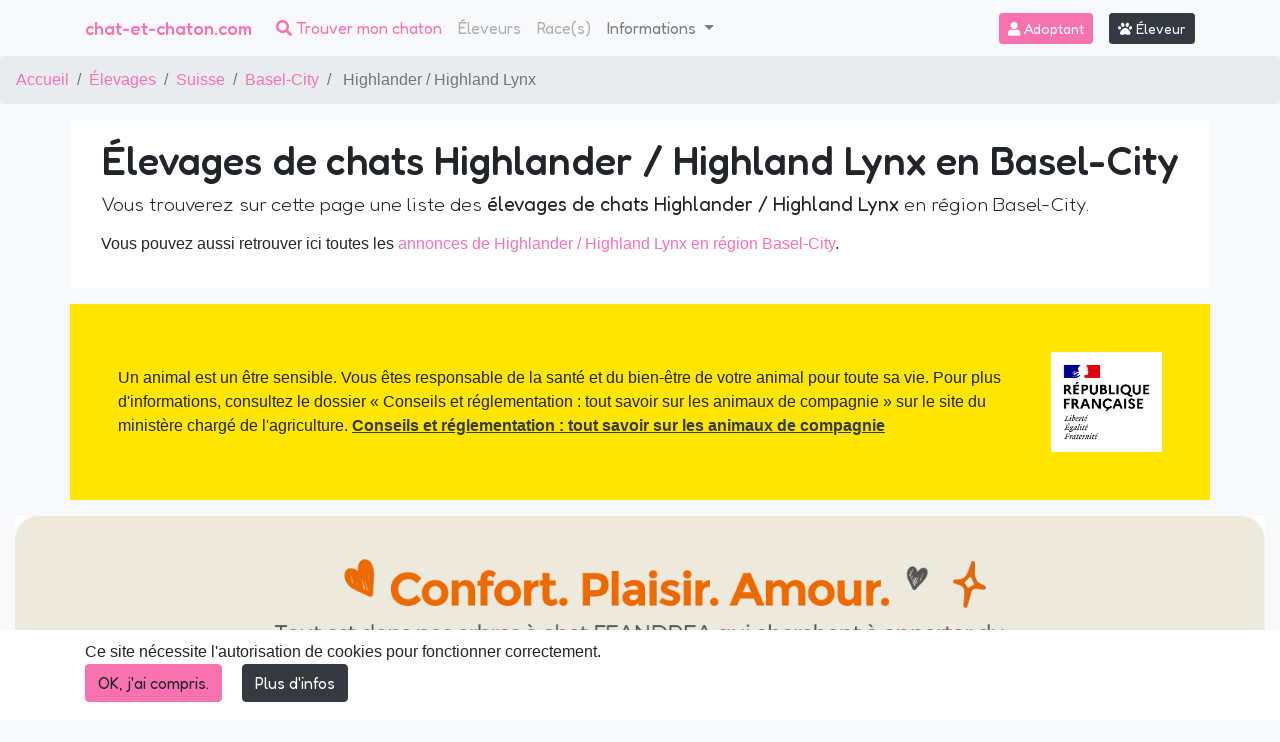

--- FILE ---
content_type: text/html; charset=UTF-8
request_url: https://www.chat-et-chaton.com/elevage/suisse/basel-city-BS/race-highlander-417.html
body_size: 12363
content:
<!doctype html>
<html lang="fr">
    <head>
        <base href="https://www.chat-et-chaton.com">
<meta charset="utf-8">
<meta name="viewport" content="width=device-width, initial-scale=1">

<!-- CSRF Token -->
<meta name="csrf-token" content="CdNp9S9NParaI2slqT5bGdDCGhwzG9nZfyVvYEaJ">


<title>Élevages chat Highlander / Highland Lynx, Basel-City</title>

<meta name="description" content="Liste d'éleveurs de chats Highlander / Highland Lynx en région Basel-City. Elevages pro et vérifiés de chat Highlander / Highland Lynx pure race." />
    



<link rel="canonical" href="https://www.chat-et-chaton.com/elevage/suisse/basel-city-BS/race-highlander-417.html" />
    

<meta property="og:url" content="https://www.chat-et-chaton.com/elevage/suisse/basel-city-BS/race-highlander-417.html" />
    <meta property="og:title" content="Élevages chat Highlander / Highland Lynx, Basel-City" />
    <meta property="og:description" content="Liste d'éleveurs de chats Highlander / Highland Lynx en région Basel-City. Elevages pro et vérifiés de chat Highlander / Highland Lynx pure race." />
    <meta property="og:type" content="website" />
    

<!-- Favicon-->
<link rel="shortcut icon" href="img/favicon-se-cat.png">

<!--noptimize-->
<script type="text/javascript" nonce="yxGuOzhNhaDXUbmnlson8dSonBj57hIb">
function downloadJSAtOnload() {
    var element = document.createElement("script");
    element.src = "https://pagead2.googlesyndication.com/pagead/js/adsbygoogle.js";
    element.setAttribute('data-ad-client', 'ca-pub-3221876022113538');
    document.body.appendChild(element);
}
if (window.addEventListener)
    window.addEventListener("load", downloadJSAtOnload, false);
else if (window.attachEvent)
    window.attachEvent("onload", downloadJSAtOnload);
else window.onload = downloadJSAtOnload;
</script>
<!--/noptimize-->

<link rel="sitemap" href="/sitemap.xml" type="application/xml" />

<link href="css/min/21282a33be1c2a4fa73534767de462aa.css" type="text/css" rel="stylesheet" />



<!-- Google tag (gtag.js) -->
<script async src="https://www.googletagmanager.com/gtag/js?id=G-5XLLYGTP8E" nonce="yxGuOzhNhaDXUbmnlson8dSonBj57hIb"></script>
<script nonce="yxGuOzhNhaDXUbmnlson8dSonBj57hIb">
  window.dataLayer = window.dataLayer || [];
  function gtag(){dataLayer.push(arguments);}
  gtag('js', new Date());

  gtag('config', 'G-5XLLYGTP8E');
</script>

<script type="text/javascript" nonce="yxGuOzhNhaDXUbmnlson8dSonBj57hIb">
    window.webreed = {
        'tel_view_url': 'https://www.chat-et-chaton.com/elevage/tel'
    };
    
    window.Laravel = {"csrfToken":"CdNp9S9NParaI2slqT5bGdDCGhwzG9nZfyVvYEaJ","lang":{"loading":"merci de patienter"}};
</script>

<link rel="preload" href="/fonts/fa-solid-900.woff2" as="font" type="font/woff2" crossorigin="anonymous">
<link rel="preconnect" href="https://fonts.googleapis.com">
<link rel="preconnect" href="https://fonts.gstatic.com" crossorigin>
<link href="https://fonts.googleapis.com/css2?family=Fredoka:wght@300..700&family=Varela+Round&display=swap" rel="stylesheet">

<!-- 36291788-7BBB-4AFB-A63D-EB76EE147B84 -->    </head>
    <body class="bg-light chat searchenginebreedingcountryregion1breed">

        <nav class="navbar fredoka navbar-expand-xl navbar-light fixed-top bg-light pb-3 pb-md-0">

    <div class="container ">
            
            <a class="navbar-brand h1 text-primary py-0 mb-0" href="https://www.chat-et-chaton.com/" alt="chat-et-chaton.com">
                chat-et-chaton.com
            </a>
               
        
        
        
        <button class="d-block d-xl-none searchbar-toggler text-white btn btn-sm btn-primary" type="button" data-toggle="collapse" data-target="#searchbarCollapse" aria-controls="searchbarCollapse" aria-expanded="false" aria-label="Toggle search bar">
            <i class="fas fa-search "></i> Chercher
        </button>
        
        <button class="navbar-toggler" type="button" data-toggle="collapse" data-target="#navbarCollapse" aria-controls="navbarCollapse" aria-expanded="false" aria-label="Toggle navigation">
            <i class="fas fa-bars text-dark"></i>
        </button>
        <div class="collapse navbar-collapse" id="navbarCollapse">
            <ul class="navbar-nav mr-auto">
                <li class="nav-item active d-none d-xl-block">
                    <a class="nav-link text-primary" href="#"><i class="fas fa-search"></i> Trouver mon chaton</a>
                </li>
                <li class="nav-item">
                    <a class="nav-link disabled" href="https://www.chat-et-chaton.com/elevage/liste">Éleveurs</a>
                </li>
                <li class="nav-item">
                    <a class="nav-link disabled" href="https://www.chat-et-chaton.com/race/liste">Race(s)</a>
                </li>
                <li class="nav-item dropdown mb-1 mb-md-0">
                    <a class="nav-link dropdown-toggle" id="navbarDropdown" role="button" data-toggle="dropdown" aria-haspopup="true" aria-expanded="false">
                    Informations
                    </a>
                    <div class="dropdown-menu" aria-labelledby="navbarDropdown">
                                            <div class="dropdown-item">
                            <a href="https://www.chat-et-chaton.com/blog/categorie/quotidien-chat.html" class=" ">
                                Vivre avec un chat
                            </a>
                        </div>
                                            <div class="dropdown-item">
                            <a href="https://www.chat-et-chaton.com/blog/categorie/sante-chat.html" class=" ">
                                Santé
                            </a>
                        </div>
                                            <div class="dropdown-item">
                            <a href="https://www.chat-et-chaton.com/blog/categorie/humour-chat.html" class=" ">
                                Humour
                            </a>
                        </div>
                                            <div class="dropdown-item">
                            <a href="https://www.chat-et-chaton.com/blog/categorie/actualites.html" class=" ">
                                Actualités
                            </a>
                        </div>
                                            <div class="dropdown-item">
                            <a href="https://www.chat-et-chaton.com/blog/categorie/adopter-chaton-conseils.html" class=" ">
                                Adopter un chaton
                            </a>
                        </div>
                                            <div class="dropdown-item">
                            <a href="https://www.chat-et-chaton.com/blog/categorie/eleveurs-chats.html" class=" ">
                                Eleveurs
                            </a>
                        </div>
                                            <div class="dropdown-item">
                            <a href="https://www.chat-et-chaton.com/blog/categorie/maladies-genetiques-chat.html" class=" ">
                                Maladies génétiques Chat
                            </a>
                        </div>
                                            <div class="dropdown-item">
                            <a href="https://www.chat-et-chaton.com/blog/categorie/parasites-chat-elevage.html" class=" ">
                                Parasites chez le chat
                            </a>
                        </div>
                                        <div class="dropdown-divider"></div>
                    <a class="dropdown-item" href="https://www.chat-et-chaton.com/blog">Voir tout</a>
                    </div>
                </li>
                
            </ul>
            
            <div class="form-inline">
                                    <a class="btn btn-primary btn-sm mr-3 text-white" href="https://www.chat-et-chaton.com/login"><i class="fas fa-user"></i> Adoptant</a>
                                <a class="btn btn-secondary btn-sm" href="https://breeder.webreed.pet/fr/login"><i class="fas fa-paw"></i> Éleveur</a>
            </div>

        </div>
    </div>
    
        
    
</nav>



<div class="sidebar-content rounded mt-3 mt-md-0 container p-0">
    <div class="sidebar-filters">
        <div class="collapse d-print-none  banniere-home  d-xl-none   banniere-home-chats  " id="searchbarCollapse">
            <div class="d-none d-sm-block pt-3 text-center">
                <div class="h1 font-weight-bold fade-in-down animation-1">
                    Trouvez le chat de vos rêves
                </div>
                <h2 class="text-white h6">
                    chat-et-chaton.com : le partenaire des adoptants et des éleveurs
                </h2>
                <h3 class="text-white h6 small">
                    Éleveurs certifiés, annonces vérifiées via la BNO 
                </h3>
            </div>
            <div class="w-75 mx-auto">
                <form id="search-pet" autocomplete="off" action="https://www.chat-et-chaton.com/recherche" method="get" class="justify-content-md-center">
                    <input 
        type="hidden" 
        name="lat" 
        id="lat" 
        class=""
                value=""
        />

                    <input 
        type="hidden" 
        name="lng" 
        id="lng" 
        class=""
                value=""
        />

                    <input 
        type="hidden" 
        name="geo" 
        id="geo" 
        class=""
                value="0"
        />

                    <div class="container"> 
                        <div class="row pt-3">
                            <div class="col-12 col-md-4">
                                <div class="autocomplete form-group search-breed">
                                    <div id="" class="form-group">
    
    
    
    
        
    
    
    <select
            class="form-control w-100  select2-input "
            id="breed"
            name="breed[]"
                                                                        multiple="multiple"
            
                        style="width: 100%" 

            
            >

                                                <option value=""  class="">Veuillez sélectionner</option>
                                                                <option value="40"  class="">Abyssin</option>
                                                                <option value="11"  class="">American Bobtail Longhair</option>
                                                                <option value="42"  class="">American Bobtail Shorthair</option>
                                                                <option value="33"  class="">American Curl Longhair</option>
                                                                <option value="43"  class="">American Curl Shorthair</option>
                                                                <option value="44"  class="">American Shorthair</option>
                                                                <option value="45"  class="">American Wirehair</option>
                                                                <option value="46"  class="">Anatoli</option>
                                                                <option value="36"  class="">Angora turc</option>
                                                                <option value="47"  class="">Aphrodite&#039;s Giant Shorthair</option>
                                                                <option value="12"  class="">Aphrodite&#039;s Giant</option>
                                                                <option value="48"  class="">Mau Egyptien</option>
                                                                <option value="13"  class="">Asian Longhair</option>
                                                                <option value="49"  class="">Asian</option>
                                                                <option value="50"  class="">Australian Mist</option>
                                                                <option value="51"  class="">Aztek</option>
                                                                <option value="415"  class="">Balinese</option>
                                                                <option value="14"  class="">Bengal Longhair Cashmere</option>
                                                                <option value="52"  class="">Bengal</option>
                                                                <option value="53"  class="">Bombay</option>
                                                                <option value="54"  class="">Brasilian Shorthair</option>
                                                                <option value="1"  class="">British Longhair</option>
                                                                <option value="41"  class="">British Shorthair</option>
                                                                <option value="55"  class="">Burmese Américain</option>
                                                                <option value="56"  class="">Burmese Anglais</option>
                                                                <option value="15"  class="">Burmese</option>
                                                                <option value="16"  class="">Burmilla Longhair</option>
                                                                <option value="57"  class="">Burmilla</option>
                                                                <option value="466"  class="">Céleste poils courts</option>
                                                                <option value="465"  class="">Céleste poils longs</option>
                                                                <option value="58"  class="">Celtic / European Shorthair</option>
                                                                <option value="59"  class="">Ceylon</option>
                                                                <option value="60"  class="">Chartreux</option>
                                                                <option value="61"  class="">Chausie</option>
                                                                <option value="4"  class="">Colourpoint Himalayan</option>
                                                                <option value="94"  class="">Colourpoint Shorthair</option>
                                                                <option value="17"  class="">Cornish Rex Longhair</option>
                                                                <option value="62"  class="">Cornish Rex</option>
                                                                <option value="18"  class="">Cymric</option>
                                                                <option value="5"  class="">Deutsch Langhaar</option>
                                                                <option value="63"  class="">Devon Rex</option>
                                                                <option value="460"  class="">Domestic Shorthair</option>
                                                                <option value="104"  class="">Donskoy</option>
                                                                <option value="64"  class="">Mau égyptien</option>
                                                                <option value="65"  class="">Exotic Shorthair</option>
                                                                <option value="90"  class="">Foreign White Longhair</option>
                                                                <option value="89"  class="">Foreign White Shorthair</option>
                                                                <option value="66"  class="">German Rex</option>
                                                                <option value="91"  class="">Havana</option>
                                                                <option value="6"  class="">Highland Fold</option>
                                                                <option value="7"  class="">Highland Straight</option>
                                                                <option value="417"  class="">Highlander / Highland Lynx</option>
                                                                <option value="19"  class="">Japanese Bobtail Longhair</option>
                                                                <option value="67"  class="">Japanese Bobtail Shorthair</option>
                                                                <option value="68"  class="">Kanaani</option>
                                                                <option value="20"  class="">Karelian Bobtail Longhair</option>
                                                                <option value="69"  class="">Karelian Bobtail Shorthair</option>
                                                                <option value="92"  class="">Khao Manee</option>
                                                                <option value="70"  class="">Korat</option>
                                                                <option value="21"  class="">Kurilian Bobtail Longhair</option>
                                                                <option value="71"  class="">Kurilian Bobtail Shorthair</option>
                                                                <option value="72"  class="">La Perm Shorthair</option>
                                                                <option value="452"  class="">Lambkin Shorthair</option>
                                                                <option value="22"  class="">LaPerm Longhair</option>
                                                                <option value="73"  class="">Lykoi</option>
                                                                <option value="24"  class="">Maine coon polydactyle</option>
                                                                <option value="23"  class="">Maine coon</option>
                                                                <option value="74"  class="">Manx</option>
                                                                <option value="93"  class="">Mekong Bobtail</option>
                                                                <option value="8"  class="">Minuet Longhair</option>
                                                                <option value="75"  class="">Minuet</option>
                                                                <option value="25"  class="">Munchkin Longhair</option>
                                                                <option value="76"  class="">Munchkin Shorthair</option>
                                                                <option value="461"  class="">Nebelung</option>
                                                                <option value="26"  class="">Neva Masquerade</option>
                                                                <option value="27"  class="">Norvégien</option>
                                                                <option value="77"  class="">Ocicat</option>
                                                                <option value="96"  class="">Oriental Longhair</option>
                                                                <option value="95"  class="">Oriental Shorthair</option>
                                                                <option value="2"  class="">Persan</option>
                                                                <option value="105"  class="">Peterbald</option>
                                                                <option value="28"  class="">Pixiebob Longhair</option>
                                                                <option value="78"  class="">Pixiebob Shorthair</option>
                                                                <option value="29"  class="">Ragamuffin</option>
                                                                <option value="30"  class="">Ragdoll</option>
                                                                <option value="31"  class="">Russe Longhair</option>
                                                                <option value="79"  class="">Russe</option>
                                                                <option value="32"  class="">Sacré de Birmanie</option>
                                                                <option value="80"  class="">Savannah</option>
                                                                <option value="81"  class="">Scottish Fold</option>
                                                                <option value="82"  class="">Scottish Straight</option>
                                                                <option value="10"  class="">Selkirk Rex Longhair</option>
                                                                <option value="83"  class="">Selkirk Rex</option>
                                                                <option value="455"  class="">Selkirk Straight Longhair</option>
                                                                <option value="416"  class="">Selkirk Straight</option>
                                                                <option value="98"  class="">Siamese Longhair</option>
                                                                <option value="97"  class="">Siamese Shorthair</option>
                                                                <option value="34"  class="">Sibérien</option>
                                                                <option value="84"  class="">Singapura</option>
                                                                <option value="85"  class="">Snowshoe</option>
                                                                <option value="86"  class="">Sokoké</option>
                                                                <option value="35"  class="">Somali</option>
                                                                <option value="103"  class="">Sphynx</option>
                                                                <option value="99"  class="">Thai</option>
                                                                <option value="101"  class="">Tonkinese Longhair</option>
                                                                <option value="100"  class="">Tonkinese Shorthair</option>
                                                                <option value="102"  class="">Toy Bob</option>
                                                                <option value="87"  class="">Toyger</option>
                                                                <option value="37"  class="">Turc du Lac De Van</option>
                                                                <option value="38"  class="">Ural Rex Longhair</option>
                                                                <option value="88"  class="">Ural Rex</option>
                                                                <option value="39"  class="">York Chocolat</option>
                            
        </select>
    
    
    
    
</div>


    


    

                                </div>
                            </div>
                            <div class="col-12 col-md-4">
                                <div id="" class="form-group location-input">
    
    
    
    
        
    
    
    <select
            class="form-control w-100  select2-input "
            id="location"
            name="location"
                                                            
                        style="width: 100%" 

            
            >

            
        </select>
    
    
    
    
</div>


    


    

                                <div id="search_autocomplete" class="search-autocomplete"></div>

                            </div>

                            <div class="col-12 col-md-4">
                                <div id="" class="form-group search-price">
    
    
    
    
        
    
    
    <select
            class="form-control  "
            id="price"
            name="price"
                                                            
                        

            
            >

                                                <option value=""  class="">Prix max</option>
                                                                <option value="500"  class="">500€</option>
                                                                <option value="1000"  class="">1000€</option>
                                                                <option value="1500"  class="">1500€</option>
                                                                <option value="2000"  class="">2000€</option>
                                                                <option value="3000"  class="">3000€</option>
                            
        </select>
    
    
    
    
</div>


                                </div>

                            <div class="col-12 col-md-4">
                                <div class="form-group search-gender">
                                    <select id="gender" name="gender" class="form-control">
                                        <option value="">⚤ Sexe</option>
                                        <option value="f">♀ Femelle</option>
                                        <option value="m">♂ Mâle</option>
                                    </select>
                                </div>
                            </div>
                                                        <div class="col-12 col-md-4">
                                <div class="form-group search-color">
                                    <div id="" class="form-group">
    
    
    
    
        
    
    
    <select
            class="form-control w-100  select2-input "
            id="color"
            name="color[]"
                                                                        multiple="multiple"
            
                        style="width: 100%" 

            
            >

                                                <option value=""  class="">Veuillez sélectionner</option>
                                                                <option value="124"  class="">Amber</option>
                                                                <option value="106"  class="">Black / Brown / Seal</option>
                                                                <option value="113"  class="">Black Tortie / Brown Tortie</option>
                                                                <option value="114"  class="">Blue Tortie</option>
                                                                <option value="107"  class="">Blue</option>
                                                                <option value="469"  class="">Carnelian / Copal</option>
                                                                <option value="468"  class="">Charcoal</option>
                                                                <option value="115"  class="">Chocolate Tortie</option>
                                                                <option value="108"  class="">Chocolate</option>
                                                                <option value="119"  class="">Cinnamon Tortie</option>
                                                                <option value="117"  class="">Cinnamon</option>
                                                                <option value="470"  class="">Copper</option>
                                                                <option value="111"  class="">Cream</option>
                                                                <option value="120"  class="">Fawn Tortie</option>
                                                                <option value="118"  class="">Fawn</option>
                                                                <option value="125"  class="">Golden</option>
                                                                <option value="116"  class="">Lilac Tortie</option>
                                                                <option value="109"  class="">Lilac</option>
                                                                <option value="110"  class="">Red</option>
                                                                <option value="123"  class="">Silver / Smoke</option>
                                                                <option value="126"  class="">Sunshine</option>
                                                                <option value="121"  class="">Non reconnue</option>
                                                                <option value="122"  class="">White</option>
                            
        </select>
    
    
    
    
</div>


    


    

                                </div>
                            </div>
                                                        <div class="col-12 col-md-4">
                                <div class="form-group search-age">
                                    <select id="age" name="age" class="form-control">
                                        <option value="" selected>Age</option>
                                        <option value="kitten">Chaton</option>
                                        <option value="retired">Retraité</option>
                                    </select>
                                </div>
                            </div>

                            <div class='col-12 col-md-12'>
                                <a class="d-block text-muted small text-center " data-toggle="collapse" href="#morefilters" role="button" aria-expanded="false" aria-controls="collapseExample">
                                    <span class="text-primary">+</span> Plus de filtres
                                </a>
                                <div class="collapse" id="morefilters">
                                    <div class='d-flex flex-column flex-md-row mt-2'>
                                        <div class="w-100 pr-md-2">
                                            <div id="" class="form-group search-hair">
    
    
    
    
        
    
    
    <select
            class="form-control  "
            id="lh"
            name="lh"
                                                            
                        

            
            >

                                                <option value=""  class="">Longueur Poil</option>
                                                                <option value="0"  class="">Poil court</option>
                                                                <option value="1"  class="">Poil long</option>
                            
        </select>
    
    
    
    
</div>


                                            </div>
                                        
                                        <div class="w-100 pr-md-2">
                                            <div id="" class="form-group search-destination">
    
    
    
    
        
    
    
    <select
            class="form-control  "
            id="destination"
            name="destination"
                                                            
                        

            
            >

                                                <option value=""  class="">Destination</option>
                                                                <option value="0"  class="">Compagnie</option>
                                                                <option value="1"  class="">Élevage</option>
                                                                <option value="2"  class="">Exposition</option>
                            
        </select>
    
    
    
    
</div>


                                            </div>
                                                                                <div class="w-100 pr-md-2">

                                            <div id="" class="form-group search-sqr">
    
    
    
    
        
    
    
    <select
            class="form-control  "
            id="sqr"
            name="sqr"
                                                            
                        

            
            >

                                                <option value=""  class="">SQR</option>
                                                                <option value="0"  class="">Non inscrit</option>
                                                                <option value="1"  class="">Inscrit</option>
                                                                <option value="2"  class="">Conforme</option>
                                                                <option value="3"  class="">Sélectionné</option>
                                                                <option value="4"  class="">Recommandé</option>
                                                                <option value="5"  class="">Elite B</option>
                                                                <option value="6"  class="">Elite A</option>
                            
        </select>
    
    
    
    
</div>


    
                                        </div>
                                        
                                         <div class="w-100 pr-md-2">
                                            <div id="" class="form-group search-country">
    
    
    
    
        
    
    
    <select
            class="form-control  "
            id="country"
            name="country"
                                                            
                        

            
            >

                                                <option value=""  class="">Tous les pays</option>
                                                                <option value="FR"  class="">France</option>
                                                                <option value="BE"  class="">Belgique</option>
                                                                <option value="CH"  class="">Suisse</option>
                                                                <option value="LU"  class="">Luxembourg</option>
                            
        </select>
    
    
    
    
</div>


                                            </div>

                                        <div class="w-100">
                                            <div class="rounded p-0 form-control ">
                                                <div class="custom-control custom-checkbox">
                                                    <input type="checkbox" class="bg-white custom-control-input" id="with_pedigree">
                                                    <label class="custom-control-label" for="with_pedigree">Avec pédigrée</label>
                                                </div>

                                            </div>
                                        </div>
                                    </div>
                                </div>
                                                                

                            </div>
                            <div class="col-12 col-md-12">
                                <div class="text-center form-group mb-5 mb-md-5 pb-5 pb-md-0 pt-3">
                                    <button type="submit" class="btn btn-dark">
                                    <i class="fas fa-search"></i> Rechercher mon chat
                                    </button>
                                </div>
                            </div>
                        </div>
                        
                    </div>
                    

                    
                </form>
            </div>
        </div>
        
    </div>
</div>








        <ol class="breadcrumb">
        
                            <li class="breadcrumb-item"><a href="https://www.chat-et-chaton.com">Accueil</a></li>
            
        
                            <li class="breadcrumb-item"><a href="https://www.chat-et-chaton.com/elevage/liste">Élevages</a></li>
            
        
                            <li class="breadcrumb-item"><a href="https://www.chat-et-chaton.com/elevage/suisse.html">Suisse</a></li>
            
        
                            <li class="breadcrumb-item"><a href="https://www.chat-et-chaton.com/elevage/suisse/basel-city-BS.html">Basel-City</a></li>
            
        
                            <li class="breadcrumb-item active">
                                            Highlander / Highland Lynx
                                    </li>
            
            </ol>


        
        <div class="w-75 mx-auto flash-message">
                                                        
    
        
</div>

        
        <div class="bg-white container rounded mt-3 p-3">
            <article class="container">
    <h1>
        Élevages de chats Highlander / Highland Lynx en Basel-City
            </h1>

    
            <h2 class="lead mb-3">

            Vous trouverez sur cette page une liste des <strong>élevages de chats Highlander / Highland Lynx</strong> en région Basel-City.

        </h2>
                            


        <p class="mt-3">Vous pouvez aussi retrouver ici toutes les <a href="https://www.chat-et-chaton.com/suisse/basel-city-BS/race-highlander-417.html">annonces de Highlander / Highland Lynx en région Basel-City</a>.</p>
            
  <div class="row">
                
        
    </div>
</article>
        </div>
    <div class="  js-cookie-consent cookie-consent">
    <div class="container">
        <div class="">
            <span class=" cookie-consent__message">
                Ce site nécessite l'autorisation de cookies pour fonctionner correctement.
            </span>

            <div class="">

                <button class="btn btn-primary js-cookie-consent-agree cookie-consent__agree mb-2 mr-3">
                    OK, j&#039;ai compris.
                </button>

                <!-- Button trigger modal -->
                <button type="button" class=" mb-2 btn btn-secondary" data-toggle="modal" data-target="#cookieModal">
                    Plus d&#039;infos
                </button>

                <!-- Modal -->
                <div class="modal fade" id="cookieModal" tabindex="-1" role="dialog" aria-labelledby="cookieModalTitle" aria-hidden="true">
                    <div class="modal-dialog modal-dialog-centered" role="document">
                        <div class="modal-content">
                            <div class="modal-header">
                                <h5 class="modal-title" id="cookieModalTitle">Cookies</h5>
                                <button type="button" class="close" data-dismiss="modal" aria-label="Close">
                                    <span aria-hidden="true">&times;</span>
                                </button>
                            </div>
                            <div class="modal-body">
                                <div class="mb-3">
                                    <!--<label for="cookies-oblig" class="float-left mr-2 switch switch-pill switch-label switch-primary">
                                        <input type="checkbox" class="switch-input" checked id="cookies-oblig">
                                        <span class="switch-slider" data-checked="On" data-unchecked="Off"></span>
                                    </label>-->

                                    <b>Cookies obligatoires</b>
                                    <div class="clearfix"></div>
                                    Ces cookies sont nécessaires au bon fonctionnement du site. Ils permettent de se souvenir de votre passage sur le site et participent au fonctionnement de votre compte. A des fins statistiques, nous utilisons aussi le cookie Google Analytics qui permet de mesurer le nombre de visiteurs uniques, le nombre de sessions sur le site, le type de variables, les informations utiles à l&#039;identification d&#039;une source de traffic.Aucune donnée personnelle permettant de vous identifier n&#039;est transmise à Google.
                                </div>

                                <!--<div class="mb-3">
                                    <label for="cookies-fonction" class="float-left mr-2 switch switch-pill switch-label switch-primary">
                                        <input type="checkbox" class="switch-input" checked id="cookies-fonction">
                                        <span class="switch-slider" data-checked="On" data-unchecked="Off"></span>
                                    </label>
                                    <b>Cookies fonctionnels</b>
                                    <div class="clearfix"></div>
                                    Ces cookies permettent d&#039;améliorer l&#039;ergonomie du site et d&#039;identifier les produits que nous pouvons vous recommander.
                                </div>

                                <div class="mb-2">

                                    <label for="cookies-pub" class="float-left mr-2 switch switch-pill switch-label switch-primary">
                                        <input type="checkbox" class="switch-input" checked id="cookies-pub">
                                        <span class="switch-slider" data-checked="On" data-unchecked="Off"></span>
                                    </label>
                                    <b>Cookies publicitaires</b>
                                    <div class="clearfix"></div>
                                    Ces cookies récupèrent des informations pour mieux cibler les publicités en fonction de vos centres d&#039;intérêt. Les données sont récupérées de manière anonyme et ne contiennent pas d&#039;informations personnelles que vous auriez pu nous communiquer.
                                </div>-->

                            </div>
                            <div class="modal-footer">
                                <button type="button" class="btn btn-secondary btn-sm" data-dismiss="modal"> OK, j&#039;ai compris.</button>
                                <!--<button type="button" class="btn btn-primary btn-sm">Save changes</button>-->
                            </div>
                        </div>
                    </div>
                </div>

            </div>

        </div>
    </div>
</div>




    <script type="text/javascript" nonce="yxGuOzhNhaDXUbmnlson8dSonBj57hIb">

        window.laravelCookieConsent = (function () {

            const COOKIE_VALUE = 1;
            const COOKIE_DOMAIN = 'www.chat-et-chaton.com';

            function consentWithCookies() {
                setCookie('laravel_cookie_consent', COOKIE_VALUE, 390);
                hideCookieDialog();
            }

            function cookieExists(name) {
                return (document.cookie.split('; ').indexOf(name + '=' + COOKIE_VALUE) !== -1);
            }

            function hideCookieDialog() {
                const dialogs = document.getElementsByClassName('js-cookie-consent');

                for (let i = 0; i < dialogs.length; ++i) {
                    dialogs[i].style.display = 'none';
                }
            }

            function setCookie(name, value, expirationInDays) {
                const date = new Date();
                date.setTime(date.getTime() + (expirationInDays * 24 * 60 * 60 * 1000));
                document.cookie = name + '=' + value
                    + ';expires=' + date.toUTCString()
                    + ';domain=' + COOKIE_DOMAIN
                    + ';path=/;secure'
                    + '';
            }

            if (cookieExists('laravel_cookie_consent')) {
                hideCookieDialog();
            }

            const buttons = document.getElementsByClassName('js-cookie-consent-agree');

            for (let i = 0; i < buttons.length; ++i) {
                buttons[i].addEventListener('click', consentWithCookies);
            }

            return {
                consentWithCookies: consentWithCookies,
                hideCookieDialog: hideCookieDialog
            };
        })();
    </script>

</body>

    <div class="container message-legal d-flex flex-column flex-md-row p-5">
    <div class="align-self-center message">
        Un animal est un être sensible. Vous êtes responsable de la santé et du bien-être de votre animal pour toute sa vie. Pour plus d&#039;informations, consultez le dossier « Conseils et réglementation : tout savoir sur les animaux de compagnie » sur le site du ministère chargé de l&#039;agriculture.
        <a href="https://agriculture.gouv.fr/conseils-et-reglementation-tout-savoir-sur-les-animaux-de-compagnie" target="blank" class="text-dark font-weight-bold"><u>Conseils et réglementation : tout savoir sur les animaux de compagnie</u></a>
    </div>
    <div class="align-self-center bd-highlight mt-3 mt-md-0">
        <img src="/img/SE/logofrance.png" alt="logo république française" class="img-fluid" width="300px"/>
    </div>
</div>


            <div class="py-3 container-fluid text-center">
            <a href="https://amzn.to/3wW4lOo">
                <img src="/img/SE/feandrea-chat.jpg" class='img-fluid'/>
            </a>
        </div>
    

<div class="bg-white footer_newsletter">
    <div class="container-fluid bg-light py-3 d-print-none">
    <div class="row text-center">
        <div class="col-md-8 mx-auto">
            <h4 class="text-center">Recevoir notre newsletter</h4>
            <p class="">Nous vous enverrons une fois par semaine une newsletter avec les nouveaux chats et chatons disponibles, des conseils, des informations sur les races. Bref, une newsletter parfaite pour tous les amoureux des chats!</p>
                            <form id="newsletterForm" action="https://app.mailerlite.com/webforms/submit/u3l7v8" class="row my-3">
                                <div class="col-12 col-md-4">
                        <input type="text" id="nl_name" class="w-100 form-control mb-3 mb-lg-0" data-inputmask="" name="fields[name]" value="" placeholder="Entrez votre prénom">
                    </div>
                    <div class="col-12 col-md-4">
                        <input type="email" id="nl_email" class="w-100 form-control mb-3 mb-lg-0" data-inputmask="" name="fields[email]" value="" placeholder="Entrez votre adresse email">
                    </div>

                    <div class="col-12 col-md-4">
                        <input type="hidden" name="ml-submit" value="1" class="">
                        <div class='clearfix'></div>
                        <button type="submit" class="btn btn-primary btn-block text-white submit">S&#039;abonner</button>
                    </div>
                    <div class="col-12">
                            <div class='small text-left mt-3'><em><div class='mb-3'>
     <label for="rgpd_collect_data_consent">
     <input type='checkbox' name="rgpd_collect_data_consent" id="rgpd_collect_data_consent" value="1">
     En cochant cette case, je reconnais avoir donné mon consentement pour le <span data-toggle='collapse' data-target='#collapseRgpd' class='text-primary'>recueil et le traitement de mes données</span> par WEBREED.
     </label>
  </input>
</div>
<div id='collapseRgpd' class='collapse div1 small text-muted'>
  <div>
    Les informations recueillies sur ce formulaire sont enregistrées dans un fichier informatisé par Webreed pour permettre de vous adresser des contenus adaptés à vos centres d’intérêt. Elles sont conservées pendant 3 ans et sont destinées au service marketing.Conformément à la loi « informatique et libertés », vous pouvez exercer votre droit d’accès aux données vous concernant et les faire rectifier en contactant : vincent[at]webreed.pet. Nous vous informons de l’existence de la liste d’opposition au démarchage téléphonique «Bloctel», sur laquelle vous pouvez vous inscrire ici : https://conso.bloctel.fr/
  </div>
</div>
</em></div>
                    </div>


                </form>
        </div>
    </div>
</div>
<div class="fantaisie container">
       
        <div class="fcat">
        </div>
    </div>
<footer class="container py-5 bg-white">
    <div class="row">
        <div class="col-12 col-md-4 col-lg-3 mb-3">
            <div class="text-muted mb-4">
                <a href="https://webreed.pet" title="Webreed : Gestion d'élevages canins et félins">
                    <picture>
                            
                                    <source srcset="/img/favicon-search-small.avif" type="image/avif">
                                                        <source srcset="/img/favicon-search-small.webp" type="image/webp">
            
            <img 
                 width="32"                  height="29"                 class="" 
                alt="webreed" 
                title="webreed" 
                style="" 
                 
                 loading="lazy"                 
                src="/img/favicon-search-small.png">
    </picture>
                </a>
                    <a class="fredoka text-lowercase" href="https://www.webreed.pet">WeBreed</a>
                    <br>
                    Pour les éleveurs passionnés & pro: Webreed permet de <strong>gérer son élevage</strong> depuis un seul et même endroit. Gagnez en temps, en argent et en sérénité !  <br> Made in France                     <br>
                    <a href="https://www.chat-et-chaton.com/contact" title="Contactez-nous ">
                        Contactez-nous 
                    </a>
            </div>
            <a href="https://www.chat-et-chaton.com/partenaires" title="Partenaires ">
                Partenaires 
            </a>
            -
            <a href="https://www.chat-et-chaton.com/legal" title="Mentions légales ">
                Mentions légales 
            </a>
            -
            <a href="https://www.chat-et-chaton.com/cgu" title="Conditions générales d&#039;utilisation">
                Conditions générales d&#039;utilisation 
            </a>
            - <a href="https://www.webreed.pet/rgpd-contact" title="RGPD">
                RGPD 
            </a>
            <small class="d-block mb-1 text-muted mt-5">© 2018 - 2026 SAS WEBREED</small>
        </div>

        

                <div class="col-12 col-md-3">
            <div class="p-3 alert-verte rounded mb-3">
                <h3 class="h6">  
                    <i class="fa fa-map-pin" aria-hidden="true"></i>
    
                                            Annonces de Highlander / Highland Lynx à vendre, par région 
                                    </h3>
                <ul class="small pl-3 mb-0">
                                                    <li class=""><a class="text-muted" href="https://www.chat-et-chaton.com/suisse/aargau-AG/race-highlander-417.html">Aargau</a></li>
                                                    <li class=""><a class="text-muted" href="https://www.chat-et-chaton.com/suisse/appenzell-ausserrhoden-AR/race-highlander-417.html">Appenzell Ausserrhoden</a></li>
                                                    <li class=""><a class="text-muted" href="https://www.chat-et-chaton.com/suisse/appenzell-innerrhoden-AI/race-highlander-417.html">Appenzell Innerrhoden</a></li>
                                                    <li class=""><a class="text-muted" href="https://www.chat-et-chaton.com/suisse/basel-city-BS/race-highlander-417.html">Basel-City</a></li>
                                                    <li class=""><a class="text-muted" href="https://www.chat-et-chaton.com/suisse/basel-landschaft-BL/race-highlander-417.html">Basel-Landschaft</a></li>
                                                    <li class=""><a class="text-muted" href="https://www.chat-et-chaton.com/suisse/bern-BE/race-highlander-417.html">Bern</a></li>
                                                    <li class=""><a class="text-muted" href="https://www.chat-et-chaton.com/suisse/fribourg-FR/race-highlander-417.html">Fribourg</a></li>
                                                    <li class=""><a class="text-muted" href="https://www.chat-et-chaton.com/suisse/geneva-GE/race-highlander-417.html">Geneva</a></li>
                                                    <li class=""><a class="text-muted" href="https://www.chat-et-chaton.com/suisse/glarus-GL/race-highlander-417.html">Glarus</a></li>
                                                    <li class=""><a class="text-muted" href="https://www.chat-et-chaton.com/suisse/grisons-GR/race-highlander-417.html">Grisons</a></li>
                                                    <li class=""><a class="text-muted" href="https://www.chat-et-chaton.com/suisse/jura-JU/race-highlander-417.html">Jura</a></li>
                                                    <li class=""><a class="text-muted" href="https://www.chat-et-chaton.com/suisse/lucerne-LU/race-highlander-417.html">Lucerne</a></li>
                                                    <li class=""><a class="text-muted" href="https://www.chat-et-chaton.com/suisse/neuchatel-NE/race-highlander-417.html">Neuchâtel</a></li>
                                                    <li class=""><a class="text-muted" href="https://www.chat-et-chaton.com/suisse/nidwalden-NW/race-highlander-417.html">Nidwalden</a></li>
                                                    <li class=""><a class="text-muted" href="https://www.chat-et-chaton.com/suisse/obwalden-OW/race-highlander-417.html">Obwalden</a></li>
                                                    <li class=""><a class="text-muted" href="https://www.chat-et-chaton.com/suisse/saint-gallen-SG/race-highlander-417.html">Saint Gallen</a></li>
                                                    <li class=""><a class="text-muted" href="https://www.chat-et-chaton.com/suisse/schaffhausen-SH/race-highlander-417.html">Schaffhausen</a></li>
                                                    <li class=""><a class="text-muted" href="https://www.chat-et-chaton.com/suisse/schwyz-SZ/race-highlander-417.html">Schwyz</a></li>
                                                    <li class=""><a class="text-muted" href="https://www.chat-et-chaton.com/suisse/solothurn-SO/race-highlander-417.html">Solothurn</a></li>
                                                    <li class=""><a class="text-muted" href="https://www.chat-et-chaton.com/suisse/thurgau-TG/race-highlander-417.html">Thurgau</a></li>
                                                    <li class=""><a class="text-muted" href="https://www.chat-et-chaton.com/suisse/ticino-TI/race-highlander-417.html">Ticino</a></li>
                                                    <li class=""><a class="text-muted" href="https://www.chat-et-chaton.com/suisse/uri-UR/race-highlander-417.html">Uri</a></li>
                                                    <li class=""><a class="text-muted" href="https://www.chat-et-chaton.com/suisse/valais-VS/race-highlander-417.html">Valais</a></li>
                                                    <li class=""><a class="text-muted" href="https://www.chat-et-chaton.com/suisse/vaud-VD/race-highlander-417.html">Vaud</a></li>
                                                    <li class=""><a class="text-muted" href="https://www.chat-et-chaton.com/suisse/zug-ZG/race-highlander-417.html">Zug</a></li>
                                                    <li class=""><a class="text-muted" href="https://www.chat-et-chaton.com/suisse/zurich-ZH/race-highlander-417.html">Zurich</a></li>
                                        </ul>
            </div>
        </div>
                        


        

    </div>


<div id="adsense-footer" class="mt-5"> 
    <div class="container" id="ad-footer">
        <!-- bloc horizontal -->
        <ins class="adsbygoogle"
            style="display:block"
            data-ad-client="ca-pub-3221876022113538"
            data-ad-slot="1656723027"
            data-ad-format="auto"
            data-full-width-responsive="true"></ins>
        <script type="text/javascript" nonce="yxGuOzhNhaDXUbmnlson8dSonBj57hIb">
            (adsbygoogle = window.adsbygoogle || []).push({});
        </script>
    </div> 
</div>



</footer>
</div>
<script src="js/min/886a7d6e1fbe2840eacdfa73e5936c26.js" defer="defer" type="text/javascript"></script>

     <script type="text/javascript" nonce="yxGuOzhNhaDXUbmnlson8dSonBj57hIb">
    window.addEventListener('DOMContentLoaded', function() { 

        $("#contact").each(function() {
            try {
                $(this).validate({
                    errorElement: 'span',
                    errorClass: 'invalid-feedback',

                    errorPlacement: function (error, element) {
                        if (element.parent('.input-group').length ||
                            element.prop('type') === 'checkbox' || element.prop('type') === 'radio') {
                            error.insertAfter(element.parent());
                            // else just place the validation message immediately after the input
                        } else {
                            error.insertAfter(element);
                        }
                    },
                    highlight: function (element) {
                        $(element).closest('.form-control').removeClass('is-valid').addClass('is-invalid'); // add the Bootstrap error class to the control group
                    },

                    
                    ignore: "",
                    

                    unhighlight: function(element) {
                        $(element).closest('.form-control').removeClass('is-invalid').addClass('is-valid');
                    },

                    success: function (element) {
                        $(element).closest('.form-control').removeClass('is-invalid').addClass('is-valid'); // remove the Boostrap error class from the control group
                    },

                    focusInvalid: false, // do not focus the last invalid input
                                        invalidHandler: function (form, validator) {

                        if (!validator.numberOfInvalids())
                            return;

                        $('html, body').animate({
                            scrollTop: $(validator.errorList[0].element).offset().top
                        }, 1000);

                        if($(validator.errorList[0].element).is(':hidden') && $(validator.errorList[0].element).closest('.tab-pane') && !$(validator.errorList[0].element).closest('.tab-pane').hasClass('active')) {
                            $('#' + $(validator.errorList[0].element).closest('.tab-pane').attr('aria-labelledby') ).click();
                        } 


                        $(validator.errorList[0].element).focus();

                    },
                    
                    rules: {"firstname":{"laravelValidation":[["Required",[],"Le champ Pr\u00e9nom est obligatoire.",true,"firstname"]]},"lastname":{"laravelValidation":[["Required",[],"Le champ Nom de famille est obligatoire.",true,"lastname"]]},"email":{"laravelValidation":[["Required",[],"Le champ email est obligatoire.",true,"email"],["Email",[],"Champs email : email adresse invalide.",false,"email"]]},"phone":{"laravelValidation":[["Required",[],"Le champ phone est obligatoire.",true,"phone"]]},"message":{"laravelValidation":[["Required",[],"Le champ message est obligatoire.",true,"message"]]}}                });
                } catch(error) {
                    console.log(error);
                }
        });
    });
</script>

    <div class="modal fade" id="contactBreedingModal" tabindex="-1" role="dialog" aria-labelledby="contactBreedingModalLabel" aria-hidden="true">
    <div class="modal-dialog" role="document">
        <div class="modal-content">
            <div class="modal-header">
                <h5 class="modal-title" id="contactBreedingModalLabel">Contactez l&#039;éleveur</h5>
                <button type="button" class="close" data-dismiss="modal" aria-label="Close">
                    <span aria-hidden="true">&times;</span>
                </button>
            </div>
            <div class="modal-body p-3 m-auto">

                <form 
    accept-charset="UTF-8" 
    id="contact"
    class=" "
        action="https://www.chat-et-chaton.com/elevage/contact"
                method="POST"
            enctype="multipart/form-data"
>
 <input type="hidden" name="_token" value="CdNp9S9NParaI2slqT5bGdDCGhwzG9nZfyVvYEaJ"> <div id="email_confirm_BP0822JnmuUumwZr_wrap" style="display: none" aria-hidden="true">
        <input id="email_confirm_BP0822JnmuUumwZr"
               name="email_confirm_BP0822JnmuUumwZr"
               type="text"
               value=""
                              autocomplete="nope"
               tabindex="-1">
        <input name="app_token"
               type="text"
               value="[base64]"
                              autocomplete="off"
               tabindex="-1">
    </div>
    

<div class='row'>
                    <div class='col-md-6'>
                        <input 
        type="hidden" 
        name="breeding_id" 
        id="breeding_id" 
        class=""
                value=""
        />

                        <div id="" class="w-100">
    
    
    
    
            <label for="breeding_label" class="form-label form-label-breeding_label ">
                 
                Élevage
                                           </label>
    
            
                
    
    
    <div class="input-group" >
        <span id="breeding_label">
    
    </span>
    </div>
    
    
    
    
</div>


                    </div>
                    <div class='col-md-6'>
                        <input 
        type="hidden" 
        name="animal_id" 
        id="animal_id" 
        class=""
                value=""
        />

                        <div id="" class="w-100">
    
    
    
    
            <label for="animal_label" class="form-label form-label-animal_label ">
                 
                Animal
                                           </label>
    
            
                
    
    
    <div class="input-group" >
        <span id="animal_label">
    
    </span>
    </div>
    
    
    
    
</div>


                    </div>
                </div>
                <div class="row">
                    <div class='col-md-6'>
                        <div id="" class="w-100">
    
    
    
    
            <label for="firstname" class="form-label form-label-firstname ">
                 
                Prénom
                                                   <span class="required">*</span>
                    </label>
    
            
                
    
    
    <div id="firstname_translations" class=" ">

                            
                
            <div class="input-group ">
                
            <input 
                type="text" 
                class="form-control " 
                placeholder="" 
                name="firstname" 
                id="firstname" 
                                                                                                                                                                required
                                                
                value=""
                            />
            
                                     
            </div>
            
                
    
            </div>
    
    
    
    
</div>


    
                    </div>  <div class='col-md-6'>

                        <div id="" class="w-100">
    
    
    
    
            <label for="lastname" class="form-label form-label-lastname ">
                 
                Nom
                                                   <span class="required">*</span>
                    </label>
    
            
                
    
    
    <div id="lastname_translations" class=" ">

                            
                
            <div class="input-group ">
                
            <input 
                type="text" 
                class="form-control " 
                placeholder="" 
                name="lastname" 
                id="lastname" 
                                                                                                                                                                required
                                                
                value=""
                            />
            
                                     
            </div>
            
                
    
            </div>
    
    
    
    
</div>


    
                    </div>
                </div>
                <div class="w-100">
                    <div id="" class="w-100">
    
    
    
    
            <label for="phone" class="form-label form-label-phone ">
                 
                Telephone
                                                   <span class="required">*</span>
                    </label>
    
            
                
    
    
    <div id="phone_translations" class=" ">

                            
                
            <div class="input-group ">
                
            <input 
                type="text" 
                class="form-control " 
                placeholder="" 
                name="phone" 
                id="phone" 
                                                                                                                                                                required
                                                
                value=""
                            />
            
                                     
            </div>
            
                
    
            </div>
    
    
    
    
</div>


    
                    <div id="" class="w-100">
    
    
    
    
            <label for="email" class="form-label form-label-email ">
                 
                Email
                                                   <span class="required">*</span>
                    </label>
    
            
                
    
    
    <div id="email_translations" class=" ">

                            
                
            <div class="input-group ">
                
            <input 
                type="text" 
                class="form-control " 
                placeholder="" 
                name="email" 
                id="email" 
                                                                                                                                                                required
                                                
                value=""
                            />
            
                                     
            </div>
            
                
    
            </div>
    
    
    
    
</div>


    
                </div>
                <div class="w-100">
                    <div id="" class="w-100">
    
    
    
    
            <label for="message" class="form-label form-label-message ">
                 
                Message
                                                   <span class="required">*</span>
                    </label>
    
            
                
    
    
    <div id="message_translations" class="translations_container">
                                
                            <textarea 
                    id="message" 
                    name="message" 
                    class="form-control  "
                    placeholder="" 
                    cols="50"
                    rows="10"

                                                                                
                ></textarea>
                 
                    </div>
    
    
    
    
</div>



                                    </div>
                <div class="w-100">
                    <button class="btn btn-block mt-3 btn-primary text-white" type='submit'>Envoyer</button>
                </div>

            </div>

</form>

 
        
        </div>
        <div class="modal-footer">

        </div>
    </div>
</div><script type="text/javascript" nonce="yxGuOzhNhaDXUbmnlson8dSonBj57hIb">
    window.addEventListener('DOMContentLoaded', function() {
                
            var selectEl = $('#breed').select2({
                                placeholder: "Entrez la race",
                templateResult: function (data) {
                    if ($(data.html).length === 0) {
                        return data.text;
                    }
                    return $(data.html);
                },
                templateSelection: function (data) {
                    if ($(data.html).length === 0) {
                        return data.text;
                    }
                    return $(data.html);
                },
                escapeMarkup: function(m) {return m;},
                                            });
            
                        
                
            
            var selectEl = $('#location').select2({
                                placeholder: "Ville",
                templateResult: function (data) {
                    if ($(data.html).length === 0) {
                        return data.text;
                    }
                    return $(data.html);
                },
                templateSelection: function (data) {
                    if ($(data.html).length === 0) {
                        return data.text;
                    }
                    return $(data.html);
                },
                escapeMarkup: function(m) {return m;},
                                                    ajax: {
                                    url:'https://www.chat-et-chaton.com/cityzip',
                                    dataType: 'json',
                                    type: 'post',
                                    data: function (params) {
                                        //if(!params.term || params.term.trim().length < 3) throw false;
                                        var query = {
                                          term: params.term,
                                          country: $('#country').val()
                                        }

                                        // Query parameters will be ?search=[term]&type=public
                                        return query;
                                  }
                                },
                            });
            
                            $('#location').on('select2:select', function (e) {
                    
                                        var data = e.params.data;
                                        if(data.id == 'geolocalize') {
                                            navigator.geolocation.getCurrentPosition(geolocateVisitor);
                                        } else {
                                            $('#lat').val(data.lat);
                                            $('#lng').val(data.lng);
                                        }
                                
                 });
                        
                
            
            var selectEl = $('#color').select2({
                                placeholder: "Entrez la couleur",
                templateResult: function (data) {
                    if ($(data.html).length === 0) {
                        return data.text;
                    }
                    return $(data.html);
                },
                templateSelection: function (data) {
                    if ($(data.html).length === 0) {
                        return data.text;
                    }
                    return $(data.html);
                },
                escapeMarkup: function(m) {return m;},
                                            });
            
                        
                
            
       $('#save-search-btn').click(function(){
           var btn = $(this);
                          $('#bootstrap_modal .modal-content').load('https://www.chat-et-chaton.com/login/modal', function () {
                    showModalAjax('bootstrap_modal', btn);
                });
                  });
           

        });
</script>



<script type="application/ld+json">{"@context":"https://schema.org","@graph":[{"@type":"Organization","name":"chat-et-chaton.com","legalName":"SAS WEBREED","address":{"@type":"PostalAddress","addressCountry":"FR","addressLocality":"St Pardoux la rivière","postalCode":"24470","streetAddress":"4 rue Maurice Imbert"},"url":"https://www.chat-et-chaton.com/","telephone":"+33 970 440 440","image":"https://www.chat-et-chaton.com/media/cache/conversions/breeder//searchengine/2/avatar/71046/annuaire-eleveurs-chats-small.jpg","sameAs":["https://www.facebook.com/annoncechaton/","https://www.instagram.com/annonceschatons/"]},{"@type":"BreadcrumbList","itemListElement":[{"@type":"ListItem","position":1,"name":"Accueil","item":"https://www.chat-et-chaton.com"},{"@type":"ListItem","position":2,"name":"Élevages","item":"https://www.chat-et-chaton.com/elevage/liste"},{"@type":"ListItem","position":3,"name":"Suisse","item":"https://www.chat-et-chaton.com/elevage/suisse.html"},{"@type":"ListItem","position":4,"name":"Basel-City","item":"https://www.chat-et-chaton.com/elevage/suisse/basel-city-BS.html"},{"@type":"ListItem","position":5,"name":"Highlander / Highland Lynx","item":"https://www.chat-et-chaton.com/elevage/suisse/basel-city-BS/race-highlander-417.html"}]}]}</script>
<div class="modal fade" id="bootstrap_modal">
    <div class="modal-dialog">
        <div class="modal-content">
            <!-- the modal content will be injected here -->
        </div><!-- /.modal-content -->
    </div><!-- /.modal-dialog -->
</div><!-- /.modal -->
<div class="modal fade" id="bootstrap_modal2">
    <div class="modal-dialog">
        <div class="modal-content">
            <!-- the modal content will be injected here -->
        </div><!-- /.modal-content -->
    </div><!-- /.modal-dialog -->
</div><!-- /.modal -->
<div class="modal fade" id="bootstrap_modal3">
    <div class="modal-dialog">
        <div class="modal-content">
            <!-- the modal content will be injected here -->
        </div><!-- /.modal-content -->
    </div><!-- /.modal-dialog -->
</div><!-- /.modal --></html>
